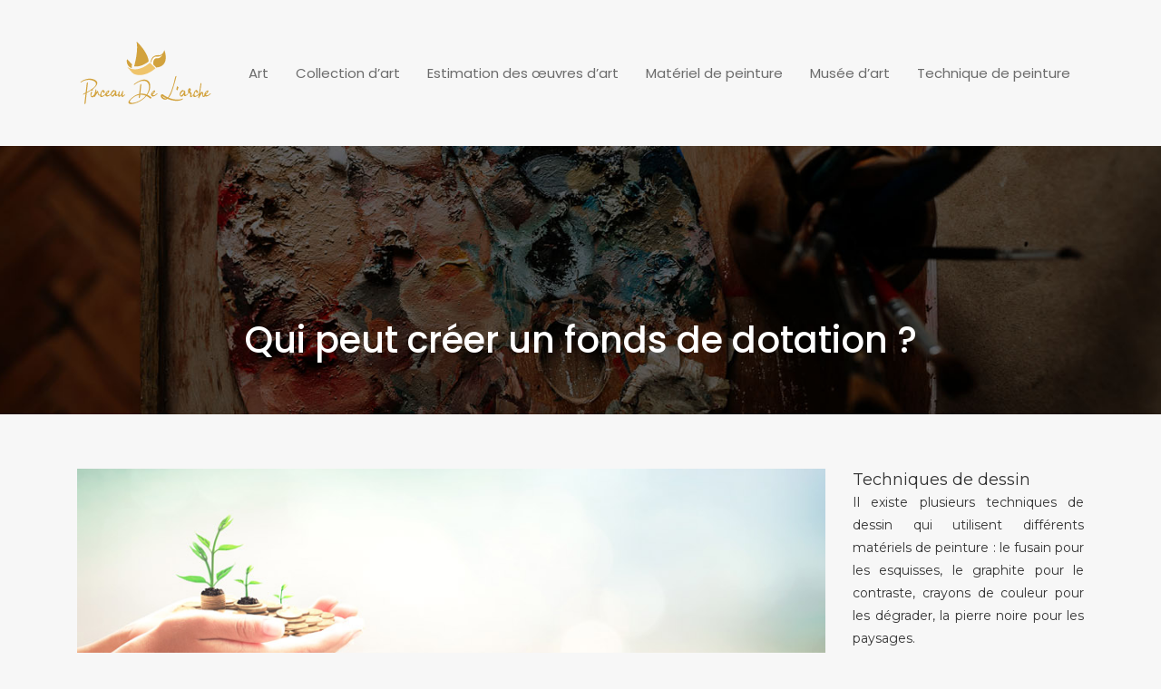

--- FILE ---
content_type: text/html; charset=UTF-8
request_url: https://www.pinceaudelarche.fr/qui-peut-creer-un-fonds-de-dotation/
body_size: 7944
content:
<!DOCTYPE html>
<html>
<head lang="fr-FR">
<meta charset="UTF-8">
<meta name="viewport" content="width=device-width">
<link rel="shortcut icon" href="https://www.pinceaudelarche.fr/wp-content/uploads/2018/08/favicon-pinceaudelarche.fr_.png" /><link val="default" ver="v 3.18.4" />
<meta name='robots' content='max-image-preview:large' />
	<style>img:is([sizes="auto" i], [sizes^="auto," i]) { contain-intrinsic-size: 3000px 1500px }</style>
	<link rel='dns-prefetch' href='//stackpath.bootstrapcdn.com' />
<title>Fondez un fonds de dotation : qui peut le faire ?</title><meta name="description" content="Le fonds de dotation  a pour objet de collecter et gérer des dons de toute sorte, revenus pour les œuvres d’intérêt général. Tout le monde peut en fonder un."><link rel='stylesheet' id='wp-block-library-css' href='https://www.pinceaudelarche.fr/wp-includes/css/dist/block-library/style.min.css?ver=05e8fd7b434c3d5335d903b39703da9d' type='text/css' media='all' />
<style id='classic-theme-styles-inline-css' type='text/css'>
/*! This file is auto-generated */
.wp-block-button__link{color:#fff;background-color:#32373c;border-radius:9999px;box-shadow:none;text-decoration:none;padding:calc(.667em + 2px) calc(1.333em + 2px);font-size:1.125em}.wp-block-file__button{background:#32373c;color:#fff;text-decoration:none}
</style>
<style id='global-styles-inline-css' type='text/css'>
:root{--wp--preset--aspect-ratio--square: 1;--wp--preset--aspect-ratio--4-3: 4/3;--wp--preset--aspect-ratio--3-4: 3/4;--wp--preset--aspect-ratio--3-2: 3/2;--wp--preset--aspect-ratio--2-3: 2/3;--wp--preset--aspect-ratio--16-9: 16/9;--wp--preset--aspect-ratio--9-16: 9/16;--wp--preset--color--black: #000000;--wp--preset--color--cyan-bluish-gray: #abb8c3;--wp--preset--color--white: #ffffff;--wp--preset--color--pale-pink: #f78da7;--wp--preset--color--vivid-red: #cf2e2e;--wp--preset--color--luminous-vivid-orange: #ff6900;--wp--preset--color--luminous-vivid-amber: #fcb900;--wp--preset--color--light-green-cyan: #7bdcb5;--wp--preset--color--vivid-green-cyan: #00d084;--wp--preset--color--pale-cyan-blue: #8ed1fc;--wp--preset--color--vivid-cyan-blue: #0693e3;--wp--preset--color--vivid-purple: #9b51e0;--wp--preset--gradient--vivid-cyan-blue-to-vivid-purple: linear-gradient(135deg,rgba(6,147,227,1) 0%,rgb(155,81,224) 100%);--wp--preset--gradient--light-green-cyan-to-vivid-green-cyan: linear-gradient(135deg,rgb(122,220,180) 0%,rgb(0,208,130) 100%);--wp--preset--gradient--luminous-vivid-amber-to-luminous-vivid-orange: linear-gradient(135deg,rgba(252,185,0,1) 0%,rgba(255,105,0,1) 100%);--wp--preset--gradient--luminous-vivid-orange-to-vivid-red: linear-gradient(135deg,rgba(255,105,0,1) 0%,rgb(207,46,46) 100%);--wp--preset--gradient--very-light-gray-to-cyan-bluish-gray: linear-gradient(135deg,rgb(238,238,238) 0%,rgb(169,184,195) 100%);--wp--preset--gradient--cool-to-warm-spectrum: linear-gradient(135deg,rgb(74,234,220) 0%,rgb(151,120,209) 20%,rgb(207,42,186) 40%,rgb(238,44,130) 60%,rgb(251,105,98) 80%,rgb(254,248,76) 100%);--wp--preset--gradient--blush-light-purple: linear-gradient(135deg,rgb(255,206,236) 0%,rgb(152,150,240) 100%);--wp--preset--gradient--blush-bordeaux: linear-gradient(135deg,rgb(254,205,165) 0%,rgb(254,45,45) 50%,rgb(107,0,62) 100%);--wp--preset--gradient--luminous-dusk: linear-gradient(135deg,rgb(255,203,112) 0%,rgb(199,81,192) 50%,rgb(65,88,208) 100%);--wp--preset--gradient--pale-ocean: linear-gradient(135deg,rgb(255,245,203) 0%,rgb(182,227,212) 50%,rgb(51,167,181) 100%);--wp--preset--gradient--electric-grass: linear-gradient(135deg,rgb(202,248,128) 0%,rgb(113,206,126) 100%);--wp--preset--gradient--midnight: linear-gradient(135deg,rgb(2,3,129) 0%,rgb(40,116,252) 100%);--wp--preset--font-size--small: 13px;--wp--preset--font-size--medium: 20px;--wp--preset--font-size--large: 36px;--wp--preset--font-size--x-large: 42px;--wp--preset--spacing--20: 0.44rem;--wp--preset--spacing--30: 0.67rem;--wp--preset--spacing--40: 1rem;--wp--preset--spacing--50: 1.5rem;--wp--preset--spacing--60: 2.25rem;--wp--preset--spacing--70: 3.38rem;--wp--preset--spacing--80: 5.06rem;--wp--preset--shadow--natural: 6px 6px 9px rgba(0, 0, 0, 0.2);--wp--preset--shadow--deep: 12px 12px 50px rgba(0, 0, 0, 0.4);--wp--preset--shadow--sharp: 6px 6px 0px rgba(0, 0, 0, 0.2);--wp--preset--shadow--outlined: 6px 6px 0px -3px rgba(255, 255, 255, 1), 6px 6px rgba(0, 0, 0, 1);--wp--preset--shadow--crisp: 6px 6px 0px rgba(0, 0, 0, 1);}:where(.is-layout-flex){gap: 0.5em;}:where(.is-layout-grid){gap: 0.5em;}body .is-layout-flex{display: flex;}.is-layout-flex{flex-wrap: wrap;align-items: center;}.is-layout-flex > :is(*, div){margin: 0;}body .is-layout-grid{display: grid;}.is-layout-grid > :is(*, div){margin: 0;}:where(.wp-block-columns.is-layout-flex){gap: 2em;}:where(.wp-block-columns.is-layout-grid){gap: 2em;}:where(.wp-block-post-template.is-layout-flex){gap: 1.25em;}:where(.wp-block-post-template.is-layout-grid){gap: 1.25em;}.has-black-color{color: var(--wp--preset--color--black) !important;}.has-cyan-bluish-gray-color{color: var(--wp--preset--color--cyan-bluish-gray) !important;}.has-white-color{color: var(--wp--preset--color--white) !important;}.has-pale-pink-color{color: var(--wp--preset--color--pale-pink) !important;}.has-vivid-red-color{color: var(--wp--preset--color--vivid-red) !important;}.has-luminous-vivid-orange-color{color: var(--wp--preset--color--luminous-vivid-orange) !important;}.has-luminous-vivid-amber-color{color: var(--wp--preset--color--luminous-vivid-amber) !important;}.has-light-green-cyan-color{color: var(--wp--preset--color--light-green-cyan) !important;}.has-vivid-green-cyan-color{color: var(--wp--preset--color--vivid-green-cyan) !important;}.has-pale-cyan-blue-color{color: var(--wp--preset--color--pale-cyan-blue) !important;}.has-vivid-cyan-blue-color{color: var(--wp--preset--color--vivid-cyan-blue) !important;}.has-vivid-purple-color{color: var(--wp--preset--color--vivid-purple) !important;}.has-black-background-color{background-color: var(--wp--preset--color--black) !important;}.has-cyan-bluish-gray-background-color{background-color: var(--wp--preset--color--cyan-bluish-gray) !important;}.has-white-background-color{background-color: var(--wp--preset--color--white) !important;}.has-pale-pink-background-color{background-color: var(--wp--preset--color--pale-pink) !important;}.has-vivid-red-background-color{background-color: var(--wp--preset--color--vivid-red) !important;}.has-luminous-vivid-orange-background-color{background-color: var(--wp--preset--color--luminous-vivid-orange) !important;}.has-luminous-vivid-amber-background-color{background-color: var(--wp--preset--color--luminous-vivid-amber) !important;}.has-light-green-cyan-background-color{background-color: var(--wp--preset--color--light-green-cyan) !important;}.has-vivid-green-cyan-background-color{background-color: var(--wp--preset--color--vivid-green-cyan) !important;}.has-pale-cyan-blue-background-color{background-color: var(--wp--preset--color--pale-cyan-blue) !important;}.has-vivid-cyan-blue-background-color{background-color: var(--wp--preset--color--vivid-cyan-blue) !important;}.has-vivid-purple-background-color{background-color: var(--wp--preset--color--vivid-purple) !important;}.has-black-border-color{border-color: var(--wp--preset--color--black) !important;}.has-cyan-bluish-gray-border-color{border-color: var(--wp--preset--color--cyan-bluish-gray) !important;}.has-white-border-color{border-color: var(--wp--preset--color--white) !important;}.has-pale-pink-border-color{border-color: var(--wp--preset--color--pale-pink) !important;}.has-vivid-red-border-color{border-color: var(--wp--preset--color--vivid-red) !important;}.has-luminous-vivid-orange-border-color{border-color: var(--wp--preset--color--luminous-vivid-orange) !important;}.has-luminous-vivid-amber-border-color{border-color: var(--wp--preset--color--luminous-vivid-amber) !important;}.has-light-green-cyan-border-color{border-color: var(--wp--preset--color--light-green-cyan) !important;}.has-vivid-green-cyan-border-color{border-color: var(--wp--preset--color--vivid-green-cyan) !important;}.has-pale-cyan-blue-border-color{border-color: var(--wp--preset--color--pale-cyan-blue) !important;}.has-vivid-cyan-blue-border-color{border-color: var(--wp--preset--color--vivid-cyan-blue) !important;}.has-vivid-purple-border-color{border-color: var(--wp--preset--color--vivid-purple) !important;}.has-vivid-cyan-blue-to-vivid-purple-gradient-background{background: var(--wp--preset--gradient--vivid-cyan-blue-to-vivid-purple) !important;}.has-light-green-cyan-to-vivid-green-cyan-gradient-background{background: var(--wp--preset--gradient--light-green-cyan-to-vivid-green-cyan) !important;}.has-luminous-vivid-amber-to-luminous-vivid-orange-gradient-background{background: var(--wp--preset--gradient--luminous-vivid-amber-to-luminous-vivid-orange) !important;}.has-luminous-vivid-orange-to-vivid-red-gradient-background{background: var(--wp--preset--gradient--luminous-vivid-orange-to-vivid-red) !important;}.has-very-light-gray-to-cyan-bluish-gray-gradient-background{background: var(--wp--preset--gradient--very-light-gray-to-cyan-bluish-gray) !important;}.has-cool-to-warm-spectrum-gradient-background{background: var(--wp--preset--gradient--cool-to-warm-spectrum) !important;}.has-blush-light-purple-gradient-background{background: var(--wp--preset--gradient--blush-light-purple) !important;}.has-blush-bordeaux-gradient-background{background: var(--wp--preset--gradient--blush-bordeaux) !important;}.has-luminous-dusk-gradient-background{background: var(--wp--preset--gradient--luminous-dusk) !important;}.has-pale-ocean-gradient-background{background: var(--wp--preset--gradient--pale-ocean) !important;}.has-electric-grass-gradient-background{background: var(--wp--preset--gradient--electric-grass) !important;}.has-midnight-gradient-background{background: var(--wp--preset--gradient--midnight) !important;}.has-small-font-size{font-size: var(--wp--preset--font-size--small) !important;}.has-medium-font-size{font-size: var(--wp--preset--font-size--medium) !important;}.has-large-font-size{font-size: var(--wp--preset--font-size--large) !important;}.has-x-large-font-size{font-size: var(--wp--preset--font-size--x-large) !important;}
:where(.wp-block-post-template.is-layout-flex){gap: 1.25em;}:where(.wp-block-post-template.is-layout-grid){gap: 1.25em;}
:where(.wp-block-columns.is-layout-flex){gap: 2em;}:where(.wp-block-columns.is-layout-grid){gap: 2em;}
:root :where(.wp-block-pullquote){font-size: 1.5em;line-height: 1.6;}
</style>
<link rel='stylesheet' id='default-css' href='https://www.pinceaudelarche.fr/wp-content/themes/factory-templates-3/style.css?ver=05e8fd7b434c3d5335d903b39703da9d' type='text/css' media='all' />
<link rel='stylesheet' id='bootstrap4-css' href='https://www.pinceaudelarche.fr/wp-content/themes/factory-templates-3/css/bootstrap4/bootstrap.min.css?ver=05e8fd7b434c3d5335d903b39703da9d' type='text/css' media='all' />
<link rel='stylesheet' id='font-awesome-css' href='https://stackpath.bootstrapcdn.com/font-awesome/4.7.0/css/font-awesome.min.css?ver=05e8fd7b434c3d5335d903b39703da9d' type='text/css' media='all' />
<link rel='stylesheet' id='aos-css' href='https://www.pinceaudelarche.fr/wp-content/themes/factory-templates-3/css/aos.css?ver=05e8fd7b434c3d5335d903b39703da9d' type='text/css' media='all' />
<link rel='stylesheet' id='global-css' href='https://www.pinceaudelarche.fr/wp-content/themes/factory-templates-3/css/global.css?ver=05e8fd7b434c3d5335d903b39703da9d' type='text/css' media='all' />
<link rel='stylesheet' id='style-css' href='https://www.pinceaudelarche.fr/wp-content/themes/factory-templates-3/css/template.css?ver=05e8fd7b434c3d5335d903b39703da9d' type='text/css' media='all' />
<script type="text/javascript" src="https://www.pinceaudelarche.fr/wp-includes/js/tinymce/tinymce.min.js?ver=05e8fd7b434c3d5335d903b39703da9d" id="wp-tinymce-root-js"></script>
<script type="text/javascript" src="https://www.pinceaudelarche.fr/wp-includes/js/tinymce/plugins/compat3x/plugin.min.js?ver=05e8fd7b434c3d5335d903b39703da9d" id="wp-tinymce-js"></script>
<script type="text/javascript" src="https://www.pinceaudelarche.fr/wp-content/themes/factory-templates-3/js/jquery.min.js?ver=05e8fd7b434c3d5335d903b39703da9d" id="jquery-js"></script>
<link rel="https://api.w.org/" href="https://www.pinceaudelarche.fr/wp-json/" /><link rel="alternate" title="JSON" type="application/json" href="https://www.pinceaudelarche.fr/wp-json/wp/v2/posts/245" /><link rel="EditURI" type="application/rsd+xml" title="RSD" href="https://www.pinceaudelarche.fr/xmlrpc.php?rsd" />
<link rel="canonical" href="https://www.pinceaudelarche.fr/qui-peut-creer-un-fonds-de-dotation/" />
<link rel='shortlink' href='https://www.pinceaudelarche.fr/?p=245' />
<link rel="alternate" title="oEmbed (JSON)" type="application/json+oembed" href="https://www.pinceaudelarche.fr/wp-json/oembed/1.0/embed?url=https%3A%2F%2Fwww.pinceaudelarche.fr%2Fqui-peut-creer-un-fonds-de-dotation%2F" />
<link rel="alternate" title="oEmbed (XML)" type="text/xml+oembed" href="https://www.pinceaudelarche.fr/wp-json/oembed/1.0/embed?url=https%3A%2F%2Fwww.pinceaudelarche.fr%2Fqui-peut-creer-un-fonds-de-dotation%2F&#038;format=xml" />
<meta name="google-site-verification" content="3Qg_5CXedN52Tq1czYrhdIpIjfBgOM81XDG2A6KuniI" />
<meta name="google-site-verification" content="xW8OwVNuxXyWxpvicAYhcse8dUFgtKWPuvWYCTY67mg" />
<link rel="preconnect" href="https://fonts.googleapis.com"><link rel="preconnect" href="https://fonts.gstatic.com" crossorigin><link href="https://fonts.googleapis.com/css2?family=Montserrat&family=Poppins:wght@400;500;600&display=swap" rel="stylesheet">
<style type="text/css">
  
.scrolling-down{background-color:#fff;}
.main-menu{box-shadow: none;-moz-box-shadow: none;-webkit-box-shadow: none;}
.main-menu.scrolling-down{-webkit-box-shadow: 0 2px 13px 0 rgba(0, 0, 0, .1);-moz-box-shadow: 0 2px 13px 0 rgba(0, 0, 0, .1);box-shadow: 0 2px 13px 0 rgba(0, 0, 0, .1);}   
.archive h1{color:#fff!important;}
.archive h1,.single h1{text-align:center!important;}
.single h1{color:#fff!important;}
.archive .readmore{background-color:#d1a23e;}
.archive .readmore{color:#fff;}
.scrolling-down .logo-main{display: none;}
.scrolling-down .logo-sticky{display:inline-block;}
.single h2{font-size:22px!important}    
.single h3{font-size:18px!important}    
.single h4{font-size:15px!important}    
.single h5{font-size:15px!important}    
.single h6{font-size:15px!important}    
@media(max-width: 1024px){.main-menu.scrolling-down{position: fixed !important;}}
@import url('https://fonts.googleapis.com/css?family=Montserrat');
@import url('https://fonts.googleapis.com/css?family=Poppins:400,500,600,700');
body {
    font-size: 14px;
    line-height: 25px;
    font-weight: 400;
    color: #333333;
font-family: "Montserrat", Arial, Tahoma, sans-serif;
background-color: #f7f7f7;
}
a {
    color: #d1a23e;
}
a:hover {
    color: #d39c26;
}
.logo-top img {
    height: auto;
}
.scrolling-down .logo-top img {
    height: 50px;
}
.scrolling-down  .navbar-nav>li>a{ margin: 5px 0 ;}
p{text-align:justify; }
h1, h2, h3, h4{
    font-family: "Poppins", Arial, Tahoma, sans-serif;
}
h2, h2 a, h2 a:hover , h2 a:focus{
   color: #d1a23e;
}
/**************************Menu***********************/
li.current-menu-item {
    background: transparent;
}
 .navbar-nav>li>a{
    color: #6c6c6c;
      font-size: 15px;
    font-weight: 400;
 margin: 25px 0;
    padding-top: 15px;
    padding-bottom: 15px;
-webkit-transition: all .3s ease-in-out;
    -moz-transition: all .3s ease-in-out;
    -o-transition: all .3s ease-in-out;
    -ms-transition: all .3s ease-in-out;
    transition: all .3s ease-in-out;
    font-family: "Poppins", Arial, Tahoma, sans-serif;
}

 
 .navbar-nav>.active>a,  .navbar-nav>.active>a:focus,  .navbar-nav>.active>a:hover, .navbar-nav>li>a:hover {
        color: #d1a23e;
}
/**************************************************************/
.Bloc1 p{
    font-size: 30px;
    line-height: 45px;
    font-weight: 600;
}
.product-bloc{padding: 0!important;    border: none!important;}
.product-bloc h3{padding: 0 20px;}
.product-bloc .text-content{padding: 20px;}


.home footer {  background-color: #f7f7f7;color: #333333; }
.archive .mask-img-hover {background: #d1a23ec2;}
.archive .loop-mid-thumb .readmore:hover {
    background: #d1a23e;
    border: 1px solid #d1a23e;
}
.archive .loop-mid-thumb .readmore p a {
    color: #d1a23e;
}
.archive .loop-mid-thumb h2 a {
    color: #d1a23e;
}
.archive .loop-mid-thumb h2 a:hover {
    color: #d1a23e;
}
.single h2, .sidebar .title-widget-default, .single .post-navigation p {
    color: #333333;
    font-weight: 600;
    font-size: 18px;
    line-height: 1.3;
   font-family: "Poppins", Arial, Tahoma, sans-serif;
}
@media only screen and (max-width: 900px) {
 .navbar-nav>li>a{
 margin: 0;}
.sow-headline-container h1.sow-headline{line-height: 50px!important;
    font-size: 40px!important;}
.Bloc1 p {
    font-size: 20px;
    line-height: 30px;
}
.archive .loop-mid-thumb .bg-loop {
    top: -29px;
}
}
/**************************************************/
.dropdown-menu {
    padding: 0; width:100%}
.dropdown-menu>li>a {padding: 10px 20px; background:#d1a23e; color:#fff}
.dropdown-menu > li > a:focus, .dropdown-menu > li > a:hover {
    background-color: #f8ce3a;
color: #fff;
}
.dropdown-menu>.active>a, .dropdown-menu>.active>a:focus, .dropdown-menu>.active>a:hover {
    background-color: #f8ce3a;
color: #fff;
}
.navbar-nav > li {
    list-style-type: none;
    position: relative;
    width: auto;
    margin: 0 0px;
}
/*****************************************/ .copyright{text-align:center}.footer-widget{font-weight:bold;color:}</style>
</head>
<body class="wp-singular post-template-default single single-post postid-245 single-format-standard wp-theme-factory-templates-3 catid-5 " style="">	
<div class="normal-menu menu-to-right main-menu fixed-top">	
<div class="container">

<nav class="navbar navbar-expand-xl pl-0 pr-0">

<a id="logo" href="https://www.pinceaudelarche.fr">
<img class="logo-main" src="https://www.pinceaudelarche.fr/wp-content/uploads/2018/08/logo-pinceaudelarche.fr_.png" alt="logo">
<img class="logo-sticky" src="https://www.pinceaudelarche.fr/wp-content/uploads/2018/08/logo-pinceaudelarche.fr_.png" alt="logo"></a>
	


<button class="navbar-toggler" type="button" data-toggle="collapse" data-target="#navbarsExample06" aria-controls="navbarsExample06" aria-expanded="false" aria-label="Toggle navigation">
<span class="navbar-toggler-icon">
<div class="menu_btn">	
<div class="menu-bars"></div>
<div class="menu-bars"></div>
<div class="menu-bars"></div>
</div>
</span>
</button> 
<div class="collapse navbar-collapse" id="navbarsExample06">
<ul id="main-menu" class="navbar-nav ml-auto"><li id="menu-item-96" class="menu-item menu-item-type-taxonomy menu-item-object-category current-post-ancestor current-menu-parent current-post-parent"><a href="https://www.pinceaudelarche.fr/art/">Art</a></li>
<li id="menu-item-97" class="menu-item menu-item-type-taxonomy menu-item-object-category"><a href="https://www.pinceaudelarche.fr/collection-dart/">Collection d&rsquo;art</a></li>
<li id="menu-item-98" class="menu-item menu-item-type-taxonomy menu-item-object-category"><a href="https://www.pinceaudelarche.fr/estimation-des-oeuvres-dart/">Estimation des œuvres d&rsquo;art</a></li>
<li id="menu-item-99" class="menu-item menu-item-type-taxonomy menu-item-object-category"><a href="https://www.pinceaudelarche.fr/materiel-de-peinture/">Matériel de peinture</a></li>
<li id="menu-item-100" class="menu-item menu-item-type-taxonomy menu-item-object-category"><a href="https://www.pinceaudelarche.fr/musee-dart/">Musée d&rsquo;art</a></li>
<li id="menu-item-101" class="menu-item menu-item-type-taxonomy menu-item-object-category"><a href="https://www.pinceaudelarche.fr/technique-de-peinture/">Technique de peinture</a></li>
</ul></div>
</nav>
</div>
</div>
<div class="main">
	<div class="subheader" style="background-position:top;background-image:url(https://www.pinceaudelarche.fr/wp-content/uploads/2018/08/cat-Materiel-de-peinture.jpg);">
<div id="mask" style=""></div>	<div class="container"><h1 class="title">Qui peut créer un fonds de dotation ?</h1></div>
</div>
<div class="container">
<div class="row">
<div class="post-data col-md-9 col-lg-9 col-xs-12">
<div class="post-thumb text-center">
<img width="880" height="300" src="https://www.pinceaudelarche.fr/wp-content/uploads/2022/03/fonds-de-dotation.jpg" class="attachment-post-large size-post-large wp-post-image" alt="fonds de dotation" decoding="async" fetchpriority="high" srcset="https://www.pinceaudelarche.fr/wp-content/uploads/2022/03/fonds-de-dotation.jpg 880w, https://www.pinceaudelarche.fr/wp-content/uploads/2022/03/fonds-de-dotation-300x102.jpg 300w, https://www.pinceaudelarche.fr/wp-content/uploads/2022/03/fonds-de-dotation-768x262.jpg 768w" sizes="(max-width: 880px) 100vw, 880px" /></div>
<div class="blog-post-content">
<div style="text-align:justify">
<p>Le <strong>fonds de dotation</strong> et la fondation sont des organismes sans but lucratif, ils présentent de nuance. Tous les deux accordent le principe de mécénat pour l’allocation de fonds, alors il serait difficile de les distinguer. Bien qu’ils se ressemblent tant, le <strong>fonds de dotation</strong> reste le plus récent. Comment pouvez-vous en créer un ? Et qui pourrait le fonder ? Allez voir !</p>
</p>
<h2> Le fonds de dotation : de quoi s’agit-il ?</h2>
<p>La loi n°2008-776 sur la modernisation de l’économie a créé le <strong>fonds de dotation</strong>. Étant un outil juridique, l’article 140 a défini son statut de personne morale sans but lucratif et de droit privé. Il combine les intérêts de l’association et ceux de fondation alors sa création devient plus simple et il bénéficie des avantages fiscaux.</p>
<p>Ses missions consistent à recevoir des dons en nature ou en argent de la part des donateurs. Il assure également leur gestion donc la capitalisation de ces ressources fait partie de ses activités. Les revenus sont destinés à la réalisation d’une action non-lucrative ou d’un œuvre d’intérêt général, typiquement philanthropique, éducatif, social ou culturel comme ceux de <a href="https://www.fondsdotationweiss.com/">fondsdotationweiss.com</a> qui met en valeur le patrimoine artistique en soutenant les jeunes artistes (hébergement, coaching, exposition) par les fonds collectés. Le <strong>fonds de dotation</strong> peut octroyer un financement privé pour accompagner un projet d’une personne morale qui partage cette même vision.</p>
</p>
<h2> Comment et qui peut fonder un fonds de dotation ?</h2>
<p>Sans exception, tout le monde peut entamer les démarches pour en fonder un. Si la création d’association exige des personnes physiques, celle du <strong>fonds de dotation</strong> accepte toutes personnes : physique, morale, privée ou publique avec un nombre illimité. Par contre, il faut suivre les procédures et remplir toutes les conditions imposées.</p>
<p>La dotation initiale valant 15 000 euros en nature ou en espèce devient la première condition pour la création selon le décret n°2009-158 du 11 février 2009. Vous devez faire la déclaration à la préfecture du siège social. Vous complétez le document de création, celui-ci comporte la demande de publication au JOAFE, la liste des membres qui se chargent de la gestion en précisant tous leurs renseignements personnels et le statut. Ce dernier indique la raison d’être, le siège social et la durée. Il détermine à l’avance certaines conditions d’utilisation de fonds, les activités autorisées et les règlements intérieurs. Après avoir déposé le document et la déclaration, vous aurez 5 jours ouvrables pour recevoir le récépissé. Téléchargez la publication sur le JOAFE pour avoir une pièce justificative de création.</p>
</p>
<h2> Quelles sont les obligations du fonds de dotation ?</h2>
<p>Sur le plan administratif, le <strong>fonds de dotation</strong> doit avoir un conseil d’administration composé de trois membres au minimum. La désignation, le renouvellement et la durée du mandat sont mentionnés dans le statut. Le responsable a l’obligation de remettre à la préfecture les rapports de comptes et des activités annuels, le rapport de commissaire aux comptes est en attachement au cas où les ressources dépasseraient 10 000 euros.</p>
<p>Sur le plan relationnel, les donations constituent les ressources du fonds de dotation alors il serait évident d’entretenir une bonne communication avec les donateurs. Ces derniers bénéficient d’une réduction fiscale. Pour le particulier qui paie d’impôt sur le revenu, on lui accorde une baisse de 66 % du montant de la donation, mais cela ne dépasse pas le 20 % du revenu imposable. Pour les personnes morales, 60 % de la valeur de donation est déduite à l’impôt sur la société, mais cette valeur ne dépasse pas le 0.5 % du CA.</p>
<p>La création d’un <strong>fonds de dotation</strong> serait possible pour tous, ainsi, vous pouvez financer les œuvres non-lucratifs et d’intérêt général autant que vous pouvez réduire les charges fiscales de donateurs. </p>
</div>






<div class="row nav-post-cat"><div class="col-6"><a href="https://www.pinceaudelarche.fr/comment-reconnaitre-un-objet-d-art-ethnique-authentique/"><i class="fa fa-arrow-left" aria-hidden="true"></i>Comment reconnaître un objet d&rsquo;art ethnique authentique ?</a></div><div class="col-6"><a href="https://www.pinceaudelarche.fr/quels-sont-les-styles-artistiques-les-plus-recherches-dans-l-art-indien/"><i class="fa fa-arrow-left" aria-hidden="true"></i>Quels sont les styles artistiques les plus recherchés dans l&rsquo;art indien ?</a></div></div>
	
</div>


</div>
<div class="col-md-3 col-xs-12 col-lg-3">
<div class="sidebar">
<div class="widget-area">
<div class="widget_sidebar"><div class="sidebar-widget">Techniques de dessin</div>			<div class="textwidget"><p>Il existe plusieurs techniques de dessin qui utilisent différents matériels de peinture : le fusain pour les esquisses, le graphite pour le contraste, crayons de couleur pour les dégrader, la pierre noire pour les paysages.</p>
</div>
		</div><div class="widget_sidebar"><div class="sidebar-widget">Fleurs à l’aquarelle</div>			<div class="textwidget"><p>Pour s’initier à l’aquarelle, on peut commencer son entraînement en tentant de réaliser fidèlement un bouquet de fleurs à l’aquarelle. Il existe plusieurs tableaux représentant des fleurs à l’aquarelle.</p>
</div>
		</div><div class="widget_sidebar"><div class="sidebar-widget">Peinture à l’huile</div>			<div class="textwidget"><p>La peinture à l’huile est une technique que maîtrisent plusieurs artistes peintres célèbres. L’utilisation de la peinture à l’huile fut remplacée partout dans la seconde moitié du XXe siècle excepté en peinture artistique.</p>
</div>
		</div>



<style>
	.nav-post-cat .col-6 i{
		display: inline-block;
		position: absolute;
	}
	.nav-post-cat .col-6 a{
		position: relative;
	}
	.nav-post-cat .col-6:nth-child(1) a{
		padding-left: 18px;
		float: left;
	}
	.nav-post-cat .col-6:nth-child(1) i{
		left: 0;
	}
	.nav-post-cat .col-6:nth-child(2) a{
		padding-right: 18px;
		float: right;
	}
	.nav-post-cat .col-6:nth-child(2) i{
		transform: rotate(180deg);
		right: 0;
	}
	.nav-post-cat .col-6:nth-child(2){
		text-align: right;
	}
</style>




</div>
</div>
</div>
<script type="text/javascript">
$(document).ready(function() {
$( ".blog-post-content img" ).on( "click", function() {
var url_img = $(this).attr('src');
$('.img-fullscreen').html("<div><img src='"+url_img+"'></div>");
$('.img-fullscreen').fadeIn();
});
$('.img-fullscreen').on( "click", function() {
$(this).empty();
$('.img-fullscreen').hide();
});
});
</script>
</div>
  


</div>
</div>


<footer  style="">
<div class="container">
<div class="row">
<div class="col-md-12 col-xs-12">
<div class="widget_footer">			<div class="textwidget"><p style="text-align: center;"><img decoding="async" src="/wp-content/uploads/2018/08/logo-pinceaudelarche.fr_.png" /></p>
</div>
		</div></div>
</div>
</div>
</footer>

<script type="speculationrules">
{"prefetch":[{"source":"document","where":{"and":[{"href_matches":"\/*"},{"not":{"href_matches":["\/wp-*.php","\/wp-admin\/*","\/wp-content\/uploads\/*","\/wp-content\/*","\/wp-content\/plugins\/*","\/wp-content\/themes\/factory-templates-3\/*","\/*\\?(.+)"]}},{"not":{"selector_matches":"a[rel~=\"nofollow\"]"}},{"not":{"selector_matches":".no-prefetch, .no-prefetch a"}}]},"eagerness":"conservative"}]}
</script>
<p class="text-center" style="margin-bottom: 0px"><a href="/plan-du-site/">Plan du site</a></p><script type="text/javascript" src="https://www.pinceaudelarche.fr/wp-content/themes/factory-templates-3/js/bootstrap.min.js" id="bootstrap4-js"></script>
<script type="text/javascript" src="https://www.pinceaudelarche.fr/wp-content/themes/factory-templates-3/js/aos.js" id="aos-js"></script>
<script type="text/javascript" src="https://www.pinceaudelarche.fr/wp-content/themes/factory-templates-3/js/rellax.min.js" id="rellax-js"></script>
<script type="text/javascript" src="https://www.pinceaudelarche.fr/wp-content/themes/factory-templates-3/js/default_script.js" id="default_script-js"></script>



<script type="text/javascript">
jQuery('.remove-margin-bottom').parent(".so-panel").css("margin-bottom","0px");

let calcScrollValue = () => {
  let scrollProgress = document.getElementById("progress");
  let progressValue = document.getElementById("back_to_top");
  let pos = document.documentElement.scrollTop;
  let calcHeight = document.documentElement.scrollHeight - document.documentElement.clientHeight;
  let scrollValue = Math.round((pos * 100) / calcHeight);
  if (pos > 500) {
    progressValue.style.display = "grid";
  } else {
    progressValue.style.display = "none";
  }
  scrollProgress.addEventListener("click", () => {
    document.documentElement.scrollTop = 0;
  });
  scrollProgress.style.background = `conic-gradient( ${scrollValue}%, #fff ${scrollValue}%)`;
};
window.onscroll = calcScrollValue;
window.onload = calcScrollValue;



</script>
<script type="text/javascript">
var nav = jQuery('.main-menu:not(.creative-menu-open)');
var menu_height = jQuery(".main-menu").height();  
jQuery(window).scroll(function () { 
if (jQuery(this).scrollTop() > 125) { 
nav.addClass("fixed-menu");
jQuery(".main-menu").addClass("scrolling-down");
jQuery("#before-menu").css("height",menu_height);
setTimeout(function(){ jQuery('.fixed-menu').css("top", "0"); },600)
} else {
jQuery(".main-menu").removeClass("scrolling-down");
nav.removeClass("fixed-menu");
jQuery("#before-menu").css("height","0px");
jQuery('.fixed-menu').css("top", "-200px");
nav.attr('style', '');
}
});
</script>

<script type="text/javascript">
AOS.init({
  once: true,
});
</script>

<div class="img-fullscreen"></div>

 

</body>
</html>   